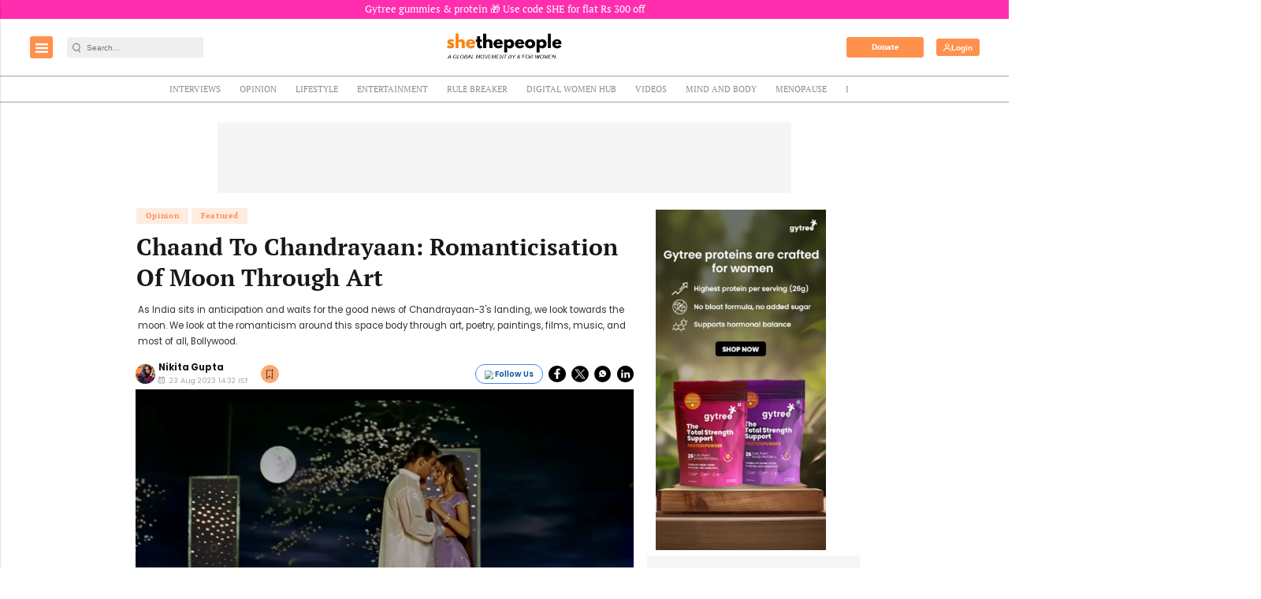

--- FILE ---
content_type: text/html; charset=utf-8
request_url: https://www.google.com/recaptcha/api2/aframe
body_size: -87
content:
<!DOCTYPE HTML><html><head><meta http-equiv="content-type" content="text/html; charset=UTF-8"></head><body><script nonce="KBzI5iec4FETi28ad5dxXw">/** Anti-fraud and anti-abuse applications only. See google.com/recaptcha */ try{var clients={'sodar':'https://pagead2.googlesyndication.com/pagead/sodar?'};window.addEventListener("message",function(a){try{if(a.source===window.parent){var b=JSON.parse(a.data);var c=clients[b['id']];if(c){var d=document.createElement('img');d.src=c+b['params']+'&rc='+(localStorage.getItem("rc::a")?sessionStorage.getItem("rc::b"):"");window.document.body.appendChild(d);sessionStorage.setItem("rc::e",parseInt(sessionStorage.getItem("rc::e")||0)+1);localStorage.setItem("rc::h",'1768619720636');}}}catch(b){}});window.parent.postMessage("_grecaptcha_ready", "*");}catch(b){}</script></body></html>

--- FILE ---
content_type: application/javascript; charset=utf-8
request_url: https://fundingchoicesmessages.google.com/f/AGSKWxWZNZZbIzEgBXJvaQDnIb01OzayxRoJRl2tfJjtMXSFSKKyjhj8slSqPIbHdeKP9MIxsFXqshlEdlGaRf99N60OfBvJ8m7rBIfvp8TKKNROnYEHL1yZRi5wXUgtDu6sBiqejFfbHVLfRZ4v_6tOqW6721r0exFYpASwCKOpvI6vCb7CxM0IZLQzedrM/__hr_advt//ads7./adgetter./660x60./nd_affiliate.
body_size: -1291
content:
window['f8435985-4f8c-4233-86fc-09cbca78ae4f'] = true;